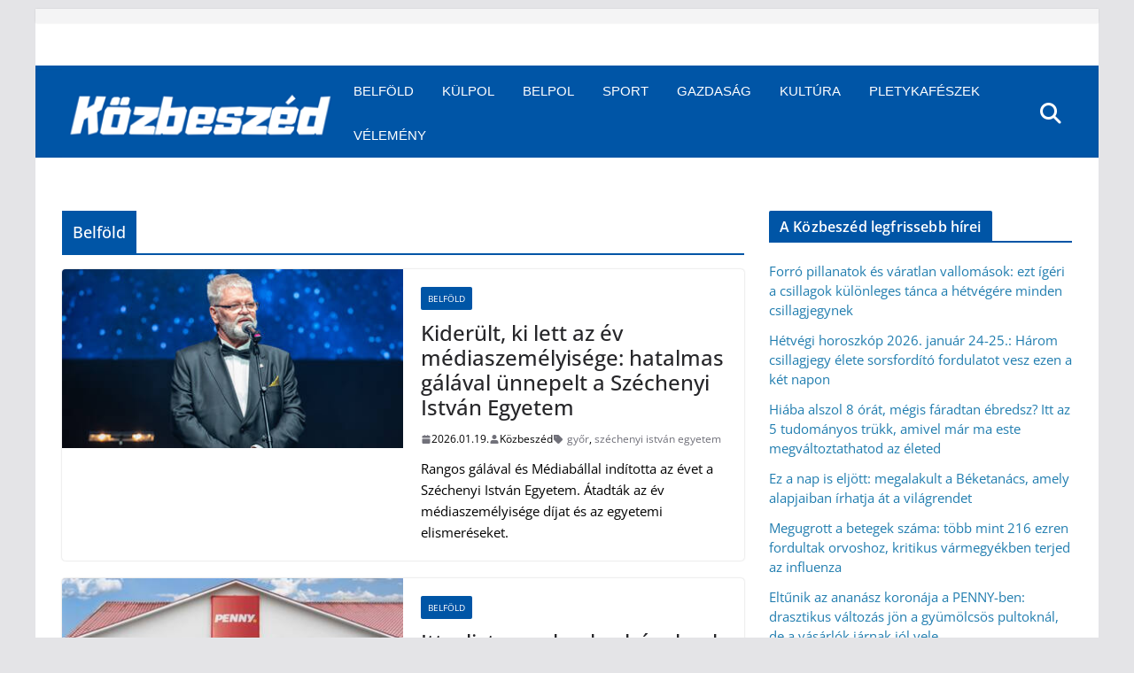

--- FILE ---
content_type: text/html; charset=utf-8
request_url: https://www.google.com/recaptcha/api2/aframe
body_size: 267
content:
<!DOCTYPE HTML><html><head><meta http-equiv="content-type" content="text/html; charset=UTF-8"></head><body><script nonce="8-o9s239SxpBwEuJ4yAfTw">/** Anti-fraud and anti-abuse applications only. See google.com/recaptcha */ try{var clients={'sodar':'https://pagead2.googlesyndication.com/pagead/sodar?'};window.addEventListener("message",function(a){try{if(a.source===window.parent){var b=JSON.parse(a.data);var c=clients[b['id']];if(c){var d=document.createElement('img');d.src=c+b['params']+'&rc='+(localStorage.getItem("rc::a")?sessionStorage.getItem("rc::b"):"");window.document.body.appendChild(d);sessionStorage.setItem("rc::e",parseInt(sessionStorage.getItem("rc::e")||0)+1);localStorage.setItem("rc::h",'1769131584953');}}}catch(b){}});window.parent.postMessage("_grecaptcha_ready", "*");}catch(b){}</script></body></html>